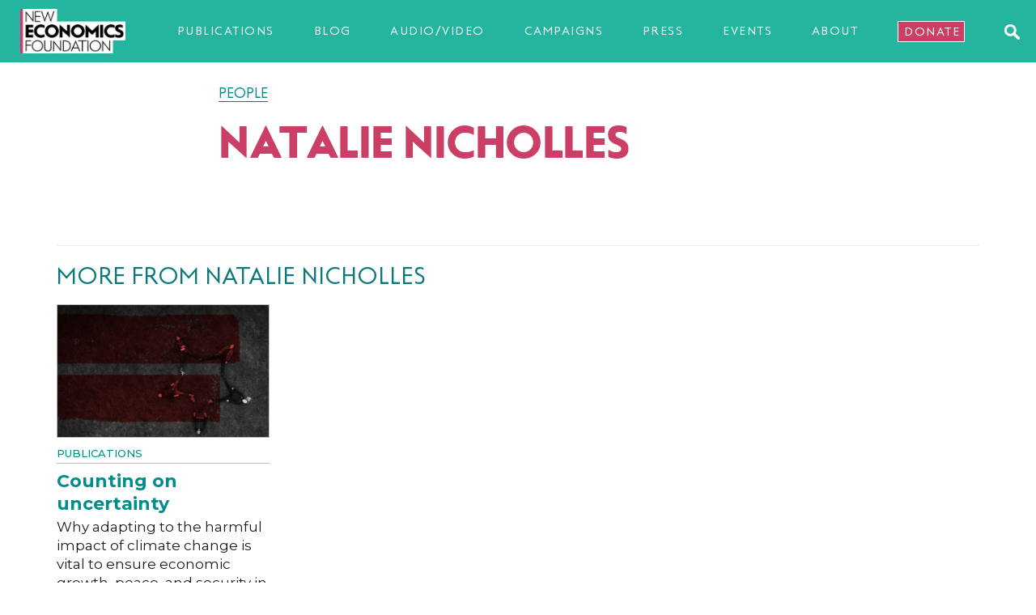

--- FILE ---
content_type: text/html; charset=UTF-8
request_url: https://neweconomics.org/profile/natalie-nicholles
body_size: 8581
content:
<!DOCTYPE html>
<html lang="en">
<head>

	<!-- Google tag (gtag.js) -->
	<script async src="https://www.googletagmanager.com/gtag/js?id=G-1N3F8MRVS3"></script>
	<script>
	  window.dataLayer = window.dataLayer || [];
	  function gtag(){dataLayer.push(arguments);}
	  gtag('js', new Date());

	  gtag('config', 'G-1N3F8MRVS3');
	</script>

	<meta charset="UTF-8">
	<meta name="viewport" content="width=device-width, initial-scale=1.0">
	<meta http-equiv="X-UA-Compatible" content="ie=edge">

	<link rel="apple-touch-icon" sizes="180x180" href="/favicons/apple-touch-icon.png">
	<link rel="icon" type="image/png" sizes="32x32" href="/favicons/favicon-32x32.png">
	<link rel="icon" type="image/png" sizes="16x16" href="/favicons/favicon-16x16.png">
	<link rel="manifest" href="/favicons/site.webmanifest">
	<link rel="mask-icon" href="/favicons/safari-pinned-tab.svg" color="#5bbad5">
	<link rel="shortcut icon" href="/favicons/favicon.ico">
	<meta name="msapplication-TileColor" content="#da532c">
	<meta name="msapplication-config" content="/favicons/browserconfig.xml">
	<meta name="theme-color" content="#ffffff">

	<link rel="stylesheet" href="https://fonts.googleapis.com/css?family=Montserrat:400,500,600,700">
	<link rel="stylesheet" href="/css/style.css?v=3a679666bac55cea2153cd9c4c1e31d94783fdd2" type="text/css" media="screen, projection">
	<link rel="stylesheet" href="/nef/overrides.css?v=3a679666bac55cea2153cd9c4c1e31d94783fdd2" type="text/css" media="screen, projection">
	<link rel="stylesheet" href="/nef/print.css?v=3a679666bac55cea2153cd9c4c1e31d94783fdd2" type="text/css" media="print">
	<link rel="stylesheet" href="https://maxcdn.bootstrapcdn.com/font-awesome/4.6.3/css/font-awesome.min.css">
	<link rel="stylesheet" href="/glossary/tooltip/tooltip.css?v=3a679666bac55cea2153cd9c4c1e31d94783fdd2">

	<link rel="alternate" type="application/rss+xml" title="NEF RSS Feed" href="https://neweconomics.org/feed.rss">

	<script type='text/javascript' src='https://cdnjs.cloudflare.com/ajax/libs/jquery/3.1.0/jquery.min.js'></script>
	<script type='text/javascript' src="https://cdnjs.cloudflare.com/ajax/libs/modernizr/2.8.3/modernizr.min.js"></script>
	<script type='text/javascript' src='https://cdnjs.cloudflare.com/ajax/libs/jquery-migrate/1.4.1/jquery-migrate.min.js'></script>

	<script>
	window.dataLayer = window.dataLayer || [];
	function gtag(){dataLayer.push(arguments);}

	gtag('consent', 'default', { 
	  'ad_storage': 'denied', 
	  'ad_user_data': 'denied', 
	  'ad_personalization': 'denied', 
	  'analytics_storage': 'denied', 
	  'personalization_storage': 'denied', 
	  'functionality_storage': 'granted', 
	  'security_storage': 'granted', 
	  'wait_for_update': 500
	});

	window.__enzuzo = window.__enzuzo || {}; 
	window.__enzuzo.consentMode = window.__enzuzo.consentMode || {}; window.__enzuzo.consentMode.gtagScriptVersion = 1;
	</script>

	<script src="https://app.enzuzo.com/apps/enzuzo/static/js/__enzuzo-cookiebar.js?uuid=3d5f6da2-fbd5-11ee-96a1-2bb892a19de2"></script>

<title>Natalie Nicholles | New Economics Foundation</title><meta name="generator" content="SEOmatic">
<meta name="description" content="Together we can change the rules to protect the planet, share the wealth and give everyone a say in how the economy is run.">
<meta name="referrer" content="no-referrer-when-downgrade">
<meta name="robots" content="all">
<meta content="110275553302" property="fb:profile_id">
<meta content="en_GB" property="og:locale">
<meta content="New Economics Foundation" property="og:site_name">
<meta content="website" property="og:type">
<meta content="https://neweconomics.org/profile/natalie-nicholles" property="og:url">
<meta content="Natalie Nicholles" property="og:title">
<meta content="Together we can change the rules to protect the planet, share the wealth and give everyone a say in how the economy is run." property="og:description">
<meta content="https://new-economicsf.transforms.svdcdn.com/production/images/nef-main.jpg?w=1200&amp;h=630&amp;q=82&amp;auto=format&amp;fit=crop&amp;dm=1583079944&amp;s=5ce785f8c7760cec03dfc56310f62b77" property="og:image">
<meta content="1200" property="og:image:width">
<meta content="630" property="og:image:height">
<meta content="Natalie Nicholles" property="og:image:alt">
<meta content="https://www.youtube.com/user/theneweconomics" property="og:see_also">
<meta content="https://www.facebook.com/neweconomics" property="og:see_also">
<meta content="https://twitter.com/nef" property="og:see_also">
<meta name="twitter:card" content="summary_large_image">
<meta name="twitter:site" content="@nef">
<meta name="twitter:creator" content="@nef">
<meta name="twitter:title" content="Natalie Nicholles">
<meta name="twitter:description" content="Together we can change the rules to protect the planet, share the wealth and give everyone a say in how the economy is run.">
<meta name="twitter:image" content="https://new-economicsf.transforms.svdcdn.com/production/images/nef-main.jpg?w=800&amp;h=418&amp;q=82&amp;auto=format&amp;fit=crop&amp;dm=1583079944&amp;s=3b0edab14ac4d68524ef1d1023f116b8">
<meta name="twitter:image:width" content="800">
<meta name="twitter:image:height" content="418">
<meta name="twitter:image:alt" content="Natalie Nicholles">
<meta name="google-site-verification" content="J60kX7UOwRSnmcI_DvwlmwvhcuYSP7Tma5t83AOfxrY">
<link href="https://neweconomics.org/profile/natalie-nicholles" rel="canonical">
<link href="https://neweconomics.org/" rel="home">
<link type="text/plain" href="https://neweconomics.org/humans.txt" rel="author">
<script>var webperf_config = {
        url: 'https://neweconomics.org/cpresources/deaa690e/boomerang-1.0.0.min.js?v=1769186914',
        title: 'Natalie Nicholles | New Economics Foundation' || document.title || '',
        requestId: '4523211231038937069',
    };
// from https://github.com/akamai/boomerang/blob/master/tests/page-template-snippets/captureErrorsSnippetNoScript.tpl
    (function(w){
        w.BOOMR = w.BOOMR || {};

        w.BOOMR.globalOnErrorOrig = w.BOOMR.globalOnError = w.onerror;
        w.BOOMR.globalErrors = [];

        var now = (function() {
            try {
                if ("performance" in w) {
                    return function() {
                        return Math.round(w.performance.now() + performance.timing.navigationStart);
                    };
                }
            }
            catch (ignore) {}

            return Date.now || function() {
                return new Date().getTime();
            };
        })();

        w.onerror = function BOOMR_plugins_errors_onerror(message, fileName, lineNumber, columnNumber, error) {
            if (w.BOOMR.version) {
                // If Boomerang has already loaded, the only reason this function would still be alive would be if
                // we're in the chain from another handler that overwrote window.onerror.  In that case, we should
                // run globalOnErrorOrig which presumably hasn't been overwritten by Boomerang.
                if (typeof w.BOOMR.globalOnErrorOrig === "function") {
                    w.BOOMR.globalOnErrorOrig.apply(w, arguments);
                }

                return;
            }

            if (typeof error !== "undefined" && error !== null) {
                error.timestamp = now();
                w.BOOMR.globalErrors.push(error);
            }
            else {
                w.BOOMR.globalErrors.push({
                    message: message,
                    fileName: fileName,
                    lineNumber: lineNumber,
                    columnNumber: columnNumber,
                    noStack: true,
                    timestamp: now()
                });
            }

            if (typeof w.BOOMR.globalOnError === "function") {
                w.BOOMR.globalOnError.apply(w, arguments);
            }
        };

        // make it easier to detect this is our wrapped handler
        w.onerror._bmr = true;
    })(window);
(function() {
  // Boomerang Loader Snippet version 15
  if (window.BOOMR && (window.BOOMR.version || window.BOOMR.snippetExecuted)) {
    return;
  }

  window.BOOMR = window.BOOMR || {};
  window.BOOMR.snippetStart = new Date().getTime();
  window.BOOMR.snippetExecuted = true;
  window.BOOMR.snippetVersion = 15;

  // NOTE: Set Boomerang URL here
  window.BOOMR.url = webperf_config.url;

  // document.currentScript is supported in all browsers other than IE
  var where = document.currentScript || document.getElementsByTagName("script")[0],
      // Parent element of the script we inject
      parentNode = where.parentNode,
      // Whether or not Preload method has worked
      promoted = false,
      // How long to wait for Preload to work before falling back to iframe method
      LOADER_TIMEOUT = 3000;

  // Tells the browser to execute the Preloaded script by adding it to the DOM
  function promote() {
    if (promoted) {
      return;
    }

    var script = document.createElement("script");

    script.id = "boomr-scr-as";
    script.src = window.BOOMR.url;

    // Not really needed since dynamic scripts are async by default and the script is already in cache at this point,
    // but some naive parsers will see a missing async attribute and think we're not async
    script.async = true;

    parentNode.appendChild(script);

    promoted = true;
  }

  // Non-blocking iframe loader (fallback for non-Preload scenarios) for all recent browsers.
  // For IE 6/7/8, falls back to dynamic script node.
  function iframeLoader(wasFallback) {
    promoted = true;

    var dom,
        doc = document,
        bootstrap, iframe, iframeStyle,
        win = window;

    window.BOOMR.snippetMethod = wasFallback ? "if" : "i";

    // Adds Boomerang within the iframe
    bootstrap = function(parent, scriptId) {
      var script = doc.createElement("script");

      script.id = scriptId || "boomr-if-as";
      script.src = window.BOOMR.url;

      BOOMR_lstart = new Date().getTime();

      parent = parent || doc.body;
      parent.appendChild(script);
    };

    // For IE 6/7/8, we'll just load the script in the current frame:
    // * IE 6/7 don't support 'about:blank' for an iframe src (it triggers warnings on secure sites)
    // * IE 8 required a doc write call for it to work, which is bad practice
    // This means loading on IE 6/7/8 may cause SPoF.
    if (!window.addEventListener && window.attachEvent && navigator.userAgent.match(/MSIE [678]\./)) {
      window.BOOMR.snippetMethod = "s";

      bootstrap(parentNode, "boomr-async");

      return;
    }

    // The rest of this function is for browsers that don't support Preload hints but will work with CSP & iframes
    iframe = document.createElement("IFRAME");

    // An empty frame
    iframe.src = "about:blank";

    // We set title and role appropriately to play nicely with screen readers and other assistive technologies
    iframe.title = "";
    iframe.role = "presentation";

    // Ensure we're not loaded lazily
    iframe.loading = "eager";

    // Hide the iframe
    iframeStyle = (iframe.frameElement || iframe).style;
    iframeStyle.width = 0;
    iframeStyle.height = 0;
    iframeStyle.border = 0;
    iframeStyle.display = "none";

    // Append to the end of the current block
    parentNode.appendChild(iframe);

    // Try to get the iframe's document object
    try {
      win = iframe.contentWindow;
      doc = win.document.open();
    }
    catch (e) {
      // document.domain has been changed and we're on an old version of IE, so we got an access denied.
      // Note: the only browsers that have this problem also do not have CSP support.

      // Get document.domain of the parent window
      dom = document.domain;

      // Set the src of the iframe to a JavaScript URL that will immediately set its document.domain
      // to match the parent.
      // This lets us access the iframe document long enough to inject our script.
      // Our script may need to do more domain massaging later.
      iframe.src = "javascript:var d=document.open();d.domain='" + dom + "';void 0;";
      win = iframe.contentWindow;

      doc = win.document.open();
    }

    // document.domain hasn't changed, regular method should be OK
    win._boomrl = function() {
      bootstrap();
    };

    if (win.addEventListener) {
      win.addEventListener("load", win._boomrl, false);
    }
    else if (win.attachEvent) {
      win.attachEvent("onload", win._boomrl);
    }

    // Finish the document
    doc.close();
  }

  // See if Preload is supported or not
  var link = document.createElement("link");

  if (link.relList &&
      typeof link.relList.supports === "function" &&
      link.relList.supports("preload") &&
      ("as" in link)) {
    window.BOOMR.snippetMethod = "p";

    // Set attributes to trigger a Preload
    link.href = window.BOOMR.url;
    link.rel  = "preload";
    link.as   = "script";

    // Add our script tag if successful, fallback to iframe if not
    link.addEventListener("load", promote);
    link.addEventListener("error", function() {
      iframeLoader(true);
    });

    // Have a fallback in case Preload does nothing or is slow
    setTimeout(function() {
      if (!promoted) {
        iframeLoader(true);
      }
    }, LOADER_TIMEOUT);

    // Note the timestamp we started trying to Preload
    BOOMR_lstart = new Date().getTime();

    // Append our link tag
    parentNode.appendChild(link);
  }
  else {
    // No Preload support, use iframe loader
    iframeLoader(false);
  }

  // Save when the onload event happened, in case this is a non-NavigationTiming browser
  function boomerangSaveLoadTime(e) {
    window.BOOMR_onload = (e && e.timeStamp) || new Date().getTime();
  }

  if (window.addEventListener) {
    window.addEventListener("load", boomerangSaveLoadTime, false);
  }
  else if (window.attachEvent) {
    window.attachEvent("onload", boomerangSaveLoadTime);
  }
})();
// Webperf-specific code
// Modern browsers
    if (document.addEventListener) {
        document.addEventListener("onBoomerangLoaded", function(e) {
            // e.detail.BOOMR is a reference to the BOOMR global object
            if (webperf_config.title) {
                e.detail.BOOMR.addVar({
                    'doc_title': webperf_config.title,
                });
            }
            if (webperf_config.requestId) {
                e.detail.BOOMR.addVar({
                    'request_id': webperf_config.requestId,
                });
            }
        });
    }
// IE 6, 7, 8 we use onPropertyChange and look for propertyName === "onBoomerangLoaded"
    else if (document.attachEvent) {
        document.attachEvent("onpropertychange", function(e) {
            if (!e) e=event;
            if (e.propertyName === "onBoomerangLoaded") {
                // e.detail.BOOMR is a reference to the BOOMR global object
                if (webperf_config.title) {
                    e.detail.BOOMR.addVar({
                        'doc_title': webperf_config.title,
                    });
                }
                if (webperf_config.requestId) {
                    e.detail.BOOMR.addVar({
                        'request_id': webperf_config.requestId,
                    });
                }
            }
        });
    };</script></head>


<body class="nef">

	<nav class="navbar navbar-default navbar-fixed-top" role="navigation">

		<div class="navbar-header">
			<span class="navbar-widthContainer">
				<button type="button" class="navbar-toggle collapsed" data-toggle="collapse" data-target="#hamburger">
					<span class="icon-bar"></span>
					<span class="icon-bar"></span>
					<span class="icon-bar"></span>
					<img style="display:none;" class="close-menu" src="/images/menu-close.png">
				</button>
				<a class="navbar-brand" href="/"><img class="logo img-responsive" src="https://new-economicsf.files.svdcdn.com/production/images/nef-logo.png" alt="New Economics Foundation"></a>
				

<a class="menu-item" href="/section/publications">Publications</a>
				<a class="menu-item" href="/section/articles">Blog</a>
				<a class="menu-item" href="/section/av">Audio/video</a>
				<a class="menu-item" href="/section/campaigns">Campaigns</a>
				<a class="menu-item" href="/section/press">Press</a>
				<a class="menu-item" href="/section/events">Events</a>
				<a class="menu-item" href="/about">About</a>
				<a class="menu-item nav-donate" href="/donate">Donate</a>
				<a href="#!" class="searchIcon js-searchTrigger">
					<img src="/images/searchIcon.svg" alt="Search" />
				</a>
			</span>
		</div><!-- /navbar-header -->

		<div class="js-searchBar" style="display: none;" aria-modal="true" role="dialog" aria-label="Search">
			<div class="menu-search">
				<form action="/search">
					<input class="form-control" type="text" name="search" placeholder="Search"><button type="submit"><img src="/images/searchIcon.svg" alt="Search"></button>
				</form>
			</div>
		</div>

		<div class="collapse navbar-collapse" id="hamburger" aria-modal="true" role="dialog" aria-label="Site navigation">
			<ul id="menu-menu-2" class="nav navbar-nav">
				<li><a href="/">Home</a></li>

				<li><a href="/section/publications">Publications</a></li>
				<li><a href="/section/articles">Blog</a></li>
				<li><a href="/section/av">Audio/video</a></li>
				<li><a href="/section/campaigns">Campaigns</a></li>
				<li><a href="/section/press">Press</a></li>
				<li><a href="/section/events">Events</a></li>
				<li><a href="/about">About</a></li>
				<li><a href="/donate">Donate</a></li>
				<div class="social-menu-icons">
					<a class="facebook-icon" href="https://www.facebook.com/neweconomics">
						<i class="fa fa-facebook-official"></i>
					</a> <!-- facebook-icon -->
					<a class="twitter-icon" href="https://www.twitter.com/nef">
						<i class="fa fa-twitter"></i>
					</a> <!-- twitter-icon -->
					<a class="youtube-icon" href="https://youtube.com/user/theneweconomics">
						<i class="fa fa-youtube-play "></i>
					</a> <!-- youtube-icon -->
				</div> <!-- social-menu-icons -->
			</ul>
		</div><!-- /.navbar-collapse -->

	</nav>

	<div class="menu-overlay" style="display:none;"></div>

	<div id="main-container" class="container-fluid" >


	<!-- BLOCK STARTS -->

	
<div id="single-post">
 
	<div class="row post-content">
		<div class="restricted-width">
			<div id="white-background-inner-container">

								
				<p class="strapline"><a href="/people">People</a></p>
				<h1 class="peoplehead">Natalie Nicholles</h1>
				<p class="standfirst"></p>

									<p>&nbsp;</p>
				
			</div><!-- /white-background-inner-container -->
		</div><!-- /white-background-container -->
	</div><!-- /post-content -->

</div> <!-- single-post -->


<div class="container " id="latestlist">

	<div class="row">

	
	
		<div class="col-sm-12">
			<hr>
			<h2 class="sectionhead smaller">More from Natalie Nicholles</h2>
		</div>

		  

			<div class="col-sm-3 col-xs-6">
				
	


<div class="morepanel">    
	<p><a href="https://neweconomics.org/2012/08/counting-on-uncertainty"><img src="https://new-economicsf.transforms.svdcdn.com/production/images/2017/03/wellbeingpublicationimage.jpg?w=560&amp;h=350&amp;q=82&amp;auto=format&amp;fit=crop&amp;dm=1555342658&amp;s=f11275b1ec95f34983d920c31fce0072" alt="Counting on uncertainty"></a></p>
	<p class="list-strapline"><a href="/section/publications">Publications</a></p>
	<a href="https://neweconomics.org/2012/08/counting-on-uncertainty">
		<h4>Counting on uncertainty</h4>
		<p>Why adapting to the harmful impact of climate change is vital to ensure economic growth, peace, and security in rural Africa</p>
	</a>
										<p class="list-dateline">13 August 2012</p>
			</div>
		
			</div>

			
			
		
							
	</div><!-- /row -->

	
</div><!-- /latestlist -->


	<!-- BLOCK ENDS -->

		
	
 
	</div> <!-- /main-container -->

	<footer>
		<div class="container">
			<div class="row">
				<div class="col-md-3 col-sm-6">
					<h3><a href="/about">About us</a></h3>
					<ul>
						<li><a href="/about/our-work">Our work</a></li>
						<li><a href="/about/our-missions">Our missions</a></li>
						<li><a href="/people">Our people</a></li>
						<li><a href="/about/who-funds-us">Accounts and funders</a></li>
						<li><a href="/about/work-with-us">Job vacancies</a></li>
						<li><a href="/about/contact-us">Contact us</a></li>
						<li><a href="/donate">Support us</a></li>
					</ul>
				</div>
				<div class="col-md-3 col-sm-6">
					<h3><a href="/section/all">Our work</a></h3>
					<ul>
						<li><a href="/section/all">All</a></li>
						<li><a href="/section/publications">Publications</a></li>
						<li><a href="/section/articles">Blog</a></li>
						<li><a href="/section/av">Audio/video</a></li>
						<li><a href="/section/campaigns">Campaigns</a></li>			
						<li><a href="/section/press">Press</a></li>
						<li><a href="/section/events">Events</a></li>
					</ul>
				</div>
				<div class="clearfix visible-sm-block"></div>
				<div class="col-md-3 col-sm-6">
					<h3>NEF Consulting</h3>
					<p class="footer-right">NEF's consultancy arm, helping organisations move towards a new sustainable economy.</p>
					<p><strong><a href="https://www.nefconsulting.com/">Visit NEF Consulting</a></strong></p>
				</div>
				<div class="col-md-3 col-sm-6">
					<h3>Change The Rules</h3>
					<p>We map local projects building a more democratic economy and the policies to make this happen.</p>
					<p><strong><a href="https://letschangetherules.org/">Visit Change The Rules</a></strong></p>
				</div>
			</div><!-- row -->
			<hr>
			<div class="row">
				<div class="col-md-6 col-sm-6">
					<p>© NEF 2026  &nbsp;•&nbsp; Registered charity 1055254<br>
					<a href="/terms-and-conditions">Terms and conditions</a> &nbsp;•&nbsp; <a href="/privacy-policy/">Privacy and cookies</a> &nbsp;•&nbsp; <a href="/feed.rss">RSS</a></p>
				</div>
				<div class="col-md-6 col-sm-6 footer-share">
					<p><a href="https://www.facebook.com/neweconomics" target="_blank"><img class="img-responsive" src="/images/facebook-icon.png"></a>
	        <a href="https://www.twitter.com/nef" target="_blank"><img class="img-responsive" src="/images/twitter-icon.png"></a>
					<a href="https://www.instagram.com/neweconomicsfoundation/" alt="Instagram" target="_blank"><img class="img-responsive" src="/images/insta-logo.png"></a>
					<a href="https://www.linkedin.com/company/new-economics-foundation" alt="LinkedIn" target="_blank"><img class="img-responsive" src="/images/linkedin-logo.png"></a>
					<a href="https://www.tiktok.com/@neweconomicsfoundation" alt="TikTok" target="_blank"><img class="img-responsive" src="/images/tiktok.png"></a>
	        <a href="https://youtube.com/user/theneweconomics" target="_blank"><img class="img-responsive" src="/images/yt-icon.png"></a></p>
				</div>
			</div><!-- row -->

		</div><!-- container -->
	</footer>

	<script src="https://cdnjs.cloudflare.com/ajax/libs/twitter-bootstrap/3.3.7/js/bootstrap.min.js"></script>
	<script src="https://cdnjs.cloudflare.com/ajax/libs/jquery-validate/1.15.0/jquery.validate.min.js"></script>
	<script src="https://cdnjs.cloudflare.com/ajax/libs/parallax.js/1.4.2/parallax.min.js"></script>
	<script src="https://cdnjs.cloudflare.com/ajax/libs/jquery-scrollTo/2.1.2/jquery.scrollTo.min.js"></script>
	<script src="/js/plugins.min.js?v=3a679666bac55cea2153cd9c4c1e31d94783fdd2"></script>
	<script src="/js/app.min.js?v=3a679666bac55cea2153cd9c4c1e31d94783fdd2"></script>
	<script src="/nef/overrides.js?v=3a679666bac55cea2153cd9c4c1e31d94783fdd2"></script>
  <script src="/glossary/tooltip/tooltip.js"></script>
  <script src="/glossary/jquery.glossarize.js"></script>
	<script src="https://public.flourish.studio/resources/embed.js"></script>

  <script>

  $(function(){

    $('.bodytext').glossarizer({
      sourceURL: '/glossary/glossary.json',
      replaceOnce: true,
      callback: function(){
        new tooltip();
      }
    });


  });

  </script>

<script type="application/ld+json">{"@context":"https://schema.org","@graph":[{"@type":"WebPage","author":{"@id":"#identity"},"copyrightHolder":{"@id":"#identity"},"copyrightYear":"2018-05-03T10:19:24+01:00","creator":{"@id":"#creator"},"dateModified":"2020-02-05T11:48:19+00:00","datePublished":"2018-05-03T10:19:24+01:00","description":"Together we can change the rules to protect the planet, share the wealth and give everyone a say in how the economy is run.","headline":"Natalie Nicholles","image":{"@type":"ImageObject","url":"https://new-economicsf.transforms.svdcdn.com/production/images/nef-main.jpg?w=1200&h=630&auto=compress%2Cformat&fit=crop&dm=1583079944&s=1209a77502a9d157145144c4f20e17c4"},"inLanguage":"en-gb","mainEntityOfPage":"https://neweconomics.org/profile/natalie-nicholles","name":"Natalie Nicholles","publisher":{"@id":"#creator"},"url":"https://neweconomics.org/profile/natalie-nicholles"},{"@id":"#identity","@type":"NGO","alternateName":"NEF","name":"New Economics Foundation","sameAs":["https://twitter.com/nef","https://www.facebook.com/neweconomics","https://www.youtube.com/user/theneweconomics"]},{"@id":"#creator","@type":"NGO"},{"@type":"BreadcrumbList","description":"Breadcrumbs list","itemListElement":[{"@type":"ListItem","item":"https://neweconomics.org/","name":"Home","position":1},{"@type":"ListItem","item":"https://neweconomics.org/profile/natalie-nicholles","name":"Natalie Nicholles","position":2}],"name":"Breadcrumbs"}]}</script></body>
</html>
